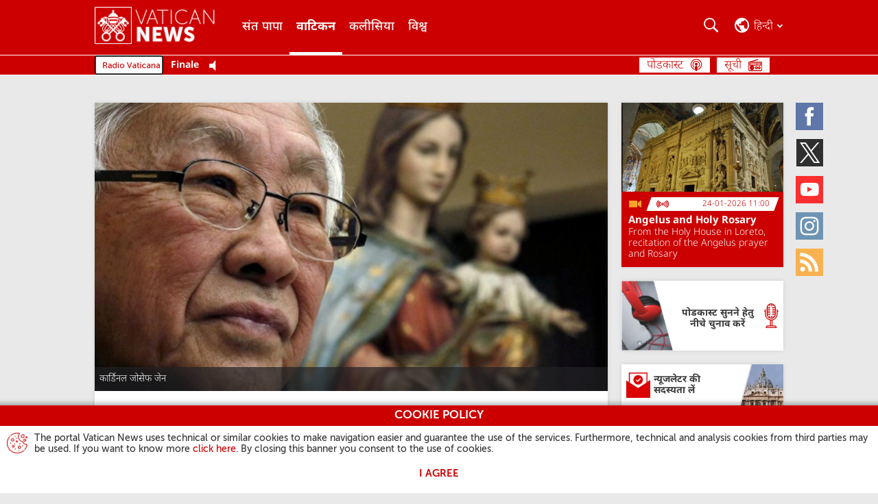

--- FILE ---
content_type: text/html
request_url: http://www.vaticannews.cn/hi/vatican-city/news/2022-11/hong-kong-democracy.html
body_size: 13201
content:
<!DOCTYPE HTML>


<html class="no-js "  lang="hi" >




    
        
        
        <head>
    <meta charset="utf-8">
    <link rel="canonical" href="https://www.vaticannews.va/hi/vatican-city/news/2022-11/hong-kong-democracy.html"/>
<meta name="description"  content="90 वर्षीय सलेसियन कार्डिनल पर हांगकांग की एक अदालत द्वारा लोकतंत्र समर्थक कार्यकर्ताओं की मदद के लिए अब भंग 612 मानवतावादी राहत कोष को पंजीकृत करने ..."/>
<title>प्रदर्शनकारियों का बचाव करने वाले फंड की वजह से कार्डिनल जेन पर लगा जुर्माना - वाटिकन न्यूज़</title>
<meta property="og:type" content="article"/>
<meta property="og:title" content="प्रदर्शनकारियों का बचाव करने वाले फंड की वजह से कार्डिनल जेन पर लगा जुर्माना - वाटिकन न्यूज़"/>
<meta property="og:description" content="90 वर्षीय सलेसियन कार्डिनल पर हांगकांग की एक अदालत द्वारा लोकतंत्र समर्थक कार्यकर्ताओं की मदद के लिए अब भंग 612 मानवतावादी राहत कोष को पंजीकृत करने ..."/>
<meta property="og:url" content="http://www.vaticannews.cn/hi/vatican-city/news/2022-11/hong-kong-democracy.html"/>
<meta property="og:image" content="http://media.vaticannews.cn/media/content/dam-archive/vaticannews/agenzie/images/reuters/2022/05/12/15/1652361800961.JPG/_jcr_content/renditions/cq5dam.thumbnail.cropped.1500.844.jpeg"/>
<meta name="twitter:image" content="http://media.vaticannews.cn/media/content/dam-archive/vaticannews/agenzie/images/reuters/2022/05/12/15/1652361800961.JPG/_jcr_content/renditions/cq5dam.thumbnail.cropped.1500.844.jpeg"/>
<meta name="twitter:url" content="http://www.vaticannews.cn/hi/vatican-city/news/2022-11/hong-kong-democracy.html"/>
<meta name="twitter:title" content="प्रदर्शनकारियों का बचाव करने वाले फंड की वजह से कार्डिनल जेन पर लगा जुर्माना - वाटिकन न्यूज़"/>
<meta name="twitter:card" content="summary_large_image"/>
<meta name="twitter:description" content="90 वर्षीय सलेसियन कार्डिनल पर हांगकांग की एक अदालत द्वारा लोकतंत्र समर्थक कार्यकर्ताओं की मदद के लिए अब भंग 612 मानवतावादी राहत कोष को पंजीकृत करने ..."/>
<meta name="google"  content="notranslate"/>
<link rel="alternate" type="application/rss+xml" href="https://www.vaticannews.va/hi.rss.xml"/>
<meta http-equiv="X-UA-Compatible" content="IE=edge"><script>
        dataLayer = [];
    </script>

    <script>
                dataLayer.push({'gtmid': 'G-GTX1FW7SN4'});
            </script>
        


<script><!-- Google Tag Manager -->
(function(w,d,s,l,i){w[l]=w[l]||[];w[l].push({'gtm.start':
new Date().getTime(),event:'gtm.js'});var f=d.getElementsByTagName(s)[0],
j=d.createElement(s),dl=l!='dataLayer'?'&l='+l:'';j.async=true;j.src=
'https://www.googletagmanager.com/gtm.js?id='+i+dl;f.parentNode.insertBefore(j,f);
})(window,document,'script','dataLayer','GTM-5994DNV');
<!-- End Google Tag Manager --></script>

<link rel="stylesheet" href="/etc/designs/vatican-news/release/library/main.v12.5.9.min.css" type="text/css">
<script src="/etc/designs/vatican-news/release/library/superhead.v12.5.9.min.js"></script><script src="/etc/designs/vatican-news/release/library/head.v12.5.9.min.js" defer onload="SlingUtils.setDispatcher(true);Search.protypeFunctions();VNTemplateUtils.main(&#39;hi&#39;,&#39;hi&#39;,&#39;vatican-city&#39;,&#39;दैनिक बुलेटिन &#39;);Search.init(&#39;{&#34;emptySearchResult&#34;=&#34;क्षमा करें, &lt;strong>{0}&lt;/strong> के लिए कोई परिणाम नहीं हैं&#34;, &#34;notValidCharacters&#34;=&#34;क्षमा करें, आपने अमान्य वर्ण दर्ज किए हैं&#34;, &#34;close&#34;=&#34;बंद&#34;, &#34;story&#34;=&#34;कहानी&#34;, &#34;updatedOn&#34;=&#34;अपडेट किया गया&#34;, &#34;prevPrayer&#34;=&#34;समाचार सदस्यता&#34;, &#34;noTransmission&#34;=&#34;इस समय कोई प्रसारण नहीं।&#34;, &#34;storie-di-speranza&#34;=&#34;आशा की कहानियाँ&#34;, &#34;page&#34;=&#34;पृष्ठ&#34;, &#34;previous&#34;=&#34;पिछला&#34;, &#34;#SistersProject-vnacNoLabel&#34;=&#34;#SistersProject&#34;, &#34;back&#34;=&#34;लौटें&#34;, &#34;next&#34;=&#34;आगे&#34;, &#34;searchResultHeader&#34;=&#34;&lt;strong>{0}&lt;/strong> के लिए &lt;strong>{1} परिणाम&lt;/strong> पाए गए हैं&#34;, &#34;filterFor&#34;=&#34;vn:filterFor&#34;, &#34;filterTheResults&#34;=&#34;परिणाम फ़िल्टर करें&#34;, &#34;editorial&#34;=&#34;संपादकीय&#34;, &#34;forward&#34;=&#34;आगे&#34;, &#34;nextPrayer&#34;=&#34;आगे की प्रार्थना&#34;}&#39;,&#39;facebook,twitter,whatsapp&#39;);VNCookie.showCookieDisclaimer()"></script><link rel="preload" href="/etc/designs/vatican-news/release/library/main/fonts/museosans_cyrl/35EC3A_0_0.woff" as="font" type="font/woff" crossorigin>
<link rel="preload" href="/etc/designs/vatican-news/release/library/main/fonts/museosans_cyrl/35EC3A_1_0.woff" as="font" type="font/woff" crossorigin>
<link rel="preload" href="/etc/designs/vatican-news/release/library/main/fonts/museosans_cyrl/35EC3A_2_0.woff" as="font" type="font/woff" crossorigin>
<link rel="preload" href="/etc/designs/vatican-news/release/library/main/fonts/museosans_cyrl/35EC3A_3_0.woff" as="font" type="font/woff" crossorigin>
<link rel="preload" href="/etc/designs/vatican-news/release/library/main/fonts/museosans_cyrl/35EC3A_4_0.woff" as="font" type="font/woff" crossorigin>
<link rel="preload" href="/etc/designs/vatican-news/release/library/main/fonts/museosans_cyrl/35EC3A_5_0.woff" as="font" type="font/woff" crossorigin>
<link rel="preload" href="/etc/designs/vatican-news/release/library/main/fonts/NotoSansDevanagari/NotoSansDevanagari-Light.woff" as="font" type="font/woff" crossorigin>
        <link rel="preload" href="/etc/designs/vatican-news/release/library/main/fonts/NotoSansDevanagari/NotoSansDevanagari-Medium.woff" as="font" type="font/woff" crossorigin>
        <link rel="preload" href="/etc/designs/vatican-news/release/library/main/fonts/NotoSansDevanagari/NotoSansDevanagari-Bold.woff" as="font" type="font/woff" crossorigin>
    <script src="/etc/designs/vatican-news/release/library/main.v12.5.9.min.js" defer onload="App.main()"></script><!-- apple touch icon -->
<link rel="apple-touch-icon" sizes="57x57" href="/etc/designs/vatican-news/release/library/main/images/favicons/apple-icon-57x57.png">
<link rel="apple-touch-icon" sizes="60x60" href="/etc/designs/vatican-news/release/library/main/images/favicons/apple-icon-60x60.png">
<link rel="apple-touch-icon" sizes="72x72" href="/etc/designs/vatican-news/release/library/main/images/favicons/apple-icon-72x72.png">
<link rel="apple-touch-icon" sizes="76x76" href="/etc/designs/vatican-news/release/library/main/images/favicons/apple-icon-76x76.png">
<link rel="apple-touch-icon" sizes="114x114" href="/etc/designs/vatican-news/release/library/main/images/favicons/apple-icon-114x114.png">
<link rel="apple-touch-icon" sizes="120x120" href="/etc/designs/vatican-news/release/library/main/images/favicons/apple-icon-120x120.png">
<link rel="apple-touch-icon" sizes="144x144" href="/etc/designs/vatican-news/release/library/main/images/favicons/apple-icon-144x144.png">
<link rel="apple-touch-icon" sizes="152x152" href="/etc/designs/vatican-news/release/library/main/images/favicons/apple-icon-152x152.png">
<link rel="apple-touch-icon" sizes="180x180" href="/etc/designs/vatican-news/release/library/main/images/favicons/apple-icon-180x180.png">

<!-- android icon -->
<link rel="icon" type="image/png" sizes="192x192" href="/etc/designs/vatican-news/release/library/main/images/favicons/android-icon-192x192.png">

<!-- favicon -->
<link rel="icon" type="image/png" sizes="32x32" href="/etc/designs/vatican-news/release/library/main/images/favicons/favicon-32x32.png">
<link rel="icon" type="image/png" sizes="96x96" href="/etc/designs/vatican-news/release/library/main/images/favicons/favicon-96x96.png">
<link rel="icon" type="image/png" sizes="16x16" href="/etc/designs/vatican-news/release/library/main/images/favicons/favicon-16x16.png">

<!-- ms icon -->
<meta name="msapplication-TileColor" content="#ffffff">
<meta name="msapplication-TileImage" content="/etc/designs/vatican-news/release/library/main/images/favicons/ms-icon-144x144.png">
<meta name="theme-color" content="#ffffff">
<meta name="viewport" content="user-scalable=no, width=device-width, initial-scale=1, maximum-scale=1, shrink-to-fit=no">

<meta property="article:published_time" content="2022-11-26T16:40:29.137+01:00" />
<meta property="lectios:image" content="http://media.vaticannews.cn/media/content/dam-archive/vaticannews/agenzie/images/reuters/2022/05/12/15/1652361800961.JPG/_jcr_content/renditions/cq5dam.thumbnail.cropped.250.141.jpeg"/>
</head>
        <body class="vatican-news detail">
    <header class="header-main header-main--fixed" id="header-main" data-label-close="बंद">
    <div class="header-main__container">


        <a class="header-main__logo" href="/hi.html" title="Vatican News" aria-label="Vatican News">
                    <picture>
                        <img src="/etc/designs/vatican-news/release/library/main/images/vatican-news-header-white.png" srcset="/etc/designs/vatican-news/release/library/main/images/vatican-news-header-white_retina.png 2x" alt="Vatican News" title="Vatican News">
                    </picture>
                </a>
            <nav class="header-main__nav">
        <h2>Menu</h2>
        <div class="navBtn">
            <div><span></span><span></span><span></span><span></span></div><span class="label">Menu</span>
        </div>
        <div class="header-main__nav-container">
            <ul class="mainMenu">
            <li>
                            <a href="/hi/pope.html" title="संत पापा" aria-label="संत पापा">संत पापा</a>
                        </li>
                    <li>
                            <a href="/hi/vatican-city.html" title="वाटिकन" aria-label="वाटिकन">वाटिकन</a>
                        </li>
                    <li>
                            <a href="/hi/church.html" title="कलीसिया" aria-label="कलीसिया">कलीसिया</a>
                        </li>
                    <li>
                            <a href="/hi/world.html" title="विश्व" aria-label="विश्व">विश्व</a>
                        </li>
                    </ul>
    <!-- language bar for Mobile -->
            <div class="languageBar__container languageBar__container--mobile" aria-hidden="true" id="mobile-selector">
                <div class="languageBar__heading languageBar__heading--mobile">अपनी भाषा का चुनाव करें</div>
                <div class="languageBar__collapse">
                    <div class="languageBar__content">
                        <div class="languageInput">
                            <input class="search" id="languageFormMobile" type="search" placeholder="अपनी भाषा टाईप करें">
                        </div>
                        <button class="languageButton" type="submit" disabled="" title="खोज" aria-label="खोज">खोज</button>
                    </div>
                    <ul class="languageBar__list list">
    <li class='languageBar__item '>
                <a class="lang" data-lang="en" href="/en.html" data-label="english" title="english" aria-label="english">English</a>
                    </li>

            <li class='languageBar__item '>
                <a class="lang" data-lang="it" href="/it.html" data-label="italiano" title="italiano" aria-label="italiano">Italiano</a>
                    <div class="lang-transl">
                        (Italian)
                    </div>
                </li>

            <li class='languageBar__item '>
                <a class="lang" data-lang="fr" href="/fr.html" data-label="français" title="français" aria-label="français">Français</a>
                    <div class="lang-transl">
                        (French)
                    </div>
                </li>

            <li class='languageBar__item '>
                <a class="lang" data-lang="de" href="/de.html" data-label="deutsch" title="deutsch" aria-label="deutsch">Deutsch</a>
                    <div class="lang-transl">
                        (German)
                    </div>
                </li>

            <li class='languageBar__item '>
                <a class="lang" data-lang="es" href="/es.html" data-label="español" title="español" aria-label="español">Español</a>
                    <div class="lang-transl">
                        (Spanish)
                    </div>
                </li>

            <li class='languageBar__item '>
                <a class="lang" data-lang="pt" href="/pt.html" data-label="português" title="português" aria-label="português">Português</a>
                    <div class="lang-transl">
                        (Portuguese)
                    </div>
                </li>

            <li class='languageBar__item '>
                <a class="lang" data-lang="pl" href="/pl.html" data-label="polski" title="polski" aria-label="polski">Polski</a>
                    <div class="lang-transl">
                        (Polish)
                    </div>
                </li>

            <li class='languageBar__item '>
                <a class="lang" data-lang="ar" href="/ar.html" data-label="العربية" title="العربية" aria-label="العربية">العربية</a>
                    <div class="lang-transl">
                        (Arabic)
                    </div>
                </li>

            <li class='languageBar__item '>
                <a class="lang" data-lang="hy" href="/hy.html" data-label="Հայերէն" title="Հայերէն" aria-label="Հայերէն">Հայերէն</a>
                    <div class="lang-transl">
                        (Armenian)
                    </div>
                </li>

            <li class='languageBar__item '>
                <a class="lang" data-lang="az" href="/az.html" data-label="azərbaycan" title="azərbaycan" aria-label="azərbaycan">Azərbaycan</a>
                    <div class="lang-transl">
                        (Azerbaijani)
                    </div>
                </li>

            <li class='languageBar__item '>
                <a class="lang" data-lang="be" href="/be.html" data-label="Беларуская" title="Беларуская" aria-label="Беларуская">Беларуская</a>
                    <div class="lang-transl">
                        (Belarusian)
                    </div>
                </li>

            <li class='languageBar__item '>
                <a class="lang" data-lang="bg" href="/bg.html" data-label="български" title="български" aria-label="български">Български</a>
                    <div class="lang-transl">
                        (Bulgarian)
                    </div>
                </li>

            <li class='languageBar__item '>
                <a class="lang" data-lang="cs" href="/cs.html" data-label="čeština" title="čeština" aria-label="čeština">Čeština</a>
                    <div class="lang-transl">
                        (Czech)
                    </div>
                </li>

            <li class='languageBar__item '>
                <a class="lang" data-lang="eo" href="/eo.html" data-label="esperanto" title="esperanto" aria-label="esperanto">Esperanto</a>
                    </li>

            <li class='languageBar__item '>
                <a class="lang" data-lang="iw" href="/he.html" data-label="עברית" title="עברית" aria-label="עברית">עברית</a>
                    <div class="lang-transl">
                        (Hebrew)
                    </div>
                </li>

            <li class='languageBar__item '>
                <a class="lang" data-lang="hr" href="/hr.html" data-label="hrvatski" title="hrvatski" aria-label="hrvatski">Hrvatski</a>
                    <div class="lang-transl">
                        (Croatian)
                    </div>
                </li>

            <li class='languageBar__item '>
                <a class="lang" data-lang="hu" href="/hu.html" data-label="magyar" title="magyar" aria-label="magyar">Magyar</a>
                    <div class="lang-transl">
                        (Hungarian)
                    </div>
                </li>

            <li class='languageBar__item '>
                <a class="lang" data-lang="ln" href="/ln.html" data-label="lingála" title="lingála" aria-label="lingála">Lingála</a>
                    <div class="lang-transl">
                        (Lingala)
                    </div>
                </li>

            <li class='languageBar__item '>
                <a class="lang" data-lang="lt" href="/lt.html" data-label="lietuvių" title="lietuvių" aria-label="lietuvių">Lietuvių</a>
                    <div class="lang-transl">
                        (Lithuanian)
                    </div>
                </li>

            <li class='languageBar__item '>
                <a class="lang" data-lang="lv" href="/lv.html" data-label="latviešu" title="latviešu" aria-label="latviešu">Latviešu</a>
                    <div class="lang-transl">
                        (Latvian)
                    </div>
                </li>

            <li class='languageBar__item '>
                <a class="lang" data-lang="mk" href="/mk.html" data-label="македонски" title="македонски" aria-label="македонски">Македонски</a>
                    <div class="lang-transl">
                        (Macedonian)
                    </div>
                </li>

            <li class='languageBar__item '>
                <a class="lang" data-lang="mn" href="/mn.html" data-label="Монгол" title="Монгол" aria-label="Монгол">Монгол</a>
                    <div class="lang-transl">
                        (Mongolian)
                    </div>
                </li>

            <li class='languageBar__item '>
                <a class="lang" data-lang="ro" href="/ro.html" data-label="română" title="română" aria-label="română">Română</a>
                    <div class="lang-transl">
                        (Romanian)
                    </div>
                </li>

            <li class='languageBar__item '>
                <a class="lang" data-lang="sq" href="/sq.html" data-label="shqip" title="shqip" aria-label="shqip">Shqip</a>
                    <div class="lang-transl">
                        (Albanian)
                    </div>
                </li>

            <li class='languageBar__item '>
                <a class="lang" data-lang="sk" href="/sk.html" data-label="slovenčina" title="slovenčina" aria-label="slovenčina">Slovenčina</a>
                    <div class="lang-transl">
                        (Slovak)
                    </div>
                </li>

            <li class='languageBar__item '>
                <a class="lang" data-lang="sl" href="/sl.html" data-label="slovenščina" title="slovenščina" aria-label="slovenščina">Slovenščina</a>
                    <div class="lang-transl">
                        (Slovenian)
                    </div>
                </li>

            <li class='languageBar__item '>
                <a class="lang" data-lang="sv" href="/sv.html" data-label="svenska" title="svenska" aria-label="svenska">Svenska</a>
                    <div class="lang-transl">
                        (Swedish)
                    </div>
                </li>

            <li class='languageBar__item '>
                <a class="lang" data-lang="ru" href="/ru.html" data-label="русский" title="русский" aria-label="русский">Русский</a>
                    <div class="lang-transl">
                        (Russian)
                    </div>
                </li>

            <li class='languageBar__item '>
                <a class="lang" data-lang="uk" href="/uk.html" data-label="українська" title="українська" aria-label="українська">Українська</a>
                    <div class="lang-transl">
                        (Ukrainian)
                    </div>
                </li>

            <li class='languageBar__item selected'>
                <span class="lang" data-lang="hi" data-label="हिन्दी" title="हिन्दी" aria-label="हिन्दी">हिन्दी</span>
                    <div class="lang-transl">
                        (Hindi)
                    </div>
                </li>

            <li class='languageBar__item '>
                <a class="lang" data-lang="ml" href="/ml.html" data-label="മലയാളം" title="മലയാളം" aria-label="മലയാളം">മലയാളം</a>
                    <div class="lang-transl">
                        (Malayalam)
                    </div>
                </li>

            <li class='languageBar__item '>
                <a class="lang" data-lang="ta" href="/ta.html" data-label="தமிழ்" title="தமிழ்" aria-label="தமிழ்">தமிழ்</a>
                    <div class="lang-transl">
                        (Tamil)
                    </div>
                </li>

            <li class='languageBar__item '>
                <a class="lang" data-lang="kn" href="/kn.html" data-label="ಕನ್ನಡ" title="ಕನ್ನಡ" aria-label="ಕನ್ನಡ">ಕನ್ನಡ</a>
                    <div class="lang-transl">
                        (Kannada)
                    </div>
                </li>

            <li class='languageBar__item '>
                <a class="lang" data-lang="vi" href="/vi.html" data-label="tiếng việt" title="tiếng việt" aria-label="tiếng việt">Tiếng việt</a>
                    <div class="lang-transl">
                        (Vietnamese)
                    </div>
                </li>

            <li class='languageBar__item '>
                <a class="lang" data-lang="ja" href="/ja.html" data-label="日本語" title="日本語" aria-label="日本語">日本語</a>
                    <div class="lang-transl">
                        (Japanese)
                    </div>
                </li>

            <li class='languageBar__item '>
                <a class="lang" data-lang="ko" href="/ko.html" data-label="한국어" title="한국어" aria-label="한국어">한국어</a>
                    <div class="lang-transl">
                        (Korean)
                    </div>
                </li>

            <li class='languageBar__item '>
                <a class="lang" data-lang="zh_tw" href="/zht.html" data-label="繁體中文" title="繁體中文" aria-label="繁體中文">繁體中文</a>
                    <div class="lang-transl">
                        (Traditional Chinese)
                    </div>
                </li>

            <li class='languageBar__item '>
                <a class="lang" data-lang="zh_cn" href="/zh.html" data-label="简体中文" title="简体中文" aria-label="简体中文">简体中文</a>
                    <div class="lang-transl">
                        (Simplified Chinese)
                    </div>
                </li>

            </ul>

<div class="afSectionMenu">
        <a href="/africa.html" title="Africa" aria-label="Africa"></a>
    </div>
    <div class="subAfSectionMenu"><hr></div>
    <ul class="languageBar__list list list-af">
        <li class='languageBar__item'>
                    <a class="lang" data-lang="en" href="/en/africa.html" data-label="English Africa" title="English Africa" aria-label="English Africa">English Africa</a>
                        </li>
            <li class='languageBar__item'>
                    <a class="lang" data-lang="fr" href="/fr/afrique.html" data-label="Français Afrique" title="Français Afrique" aria-label="Français Afrique">Français Afrique</a>
                        </li>
            <li class='languageBar__item'>
                    <a class="lang" data-lang="pt" href="/pt/africa.html" data-label="Português África" title="Português África" aria-label="Português África">Português África</a>
                        </li>
            <li class='languageBar__item'>
                    <a class="lang" data-lang="sw" href="/sw.html" data-label="Kiswahili" title="Kiswahili" aria-label="Kiswahili">Kiswahili</a>
                        <div class="lang-transl">
                            (Swahili)
                        </div>
                    </li>
            <li class='languageBar__item'>
                    <a class="lang" data-lang="am_et" href="/am.html" data-label="አማርኛ" title="አማርኛ" aria-label="አማርኛ">አማርኛ</a>
                        <div class="lang-transl">
                            (Amharic)
                        </div>
                    </li>
            <li class='languageBar__item'>
                    <a class="lang" data-lang="ti_er" href="/ti.html" data-label="ትግርኛ" title="ትግርኛ" aria-label="ትግርኛ">ትግርኛ</a>
                        <div class="lang-transl">
                            (Tigrinya)
                        </div>
                    </li>
            <li class='languageBar__item'>
                    <a class="lang" data-lang="so" href="/so.html" data-label="soomaali" title="soomaali" aria-label="soomaali">Soomaali</a>
                        <div class="lang-transl">
                            (Somali)
                        </div>
                    </li>
            </ul>
</div>
            </div>

            <ul class="socialMenu">
    <li class="facebook">
            <a href="https://www.facebook.com/vaticannews.hi/?brand_redir=DISABLE" target="_blank" title="Facebook" aria-label="Facebook">
                <span>Facebook</span>
            </a>
        </li>
    <li class="twitter">
            <a href="https://twitter.com/VaticanNewsHI" target="_blank" title="Twitter" aria-label="Twitter">
                <span>Twitter</span>
            </a>
        </li>
    <li class="youtube">
            <a href="https://www.youtube.com/channel/UCAZJ-PgNu7nGIUZl4CA5rIw" target="_blank" title="Youtube" aria-label="Youtube">
                <span>Youtube</span>
            </a>
        </li>
    <li class="instagram">
            <a href="https://www.instagram.com/vaticannews/" target="_blank" title="Instagram" aria-label="Instagram">
                <span>Instagram</span>
            </a>
        </li>
    <li class="rss">
            <a rel="alternate" type="application/rss+xml" href="http://www.vaticannews.cn/hi.rss.xml" target="_blank" title="Rss" aria-label="Rss">
                <span>Rss</span>
            </a>
        </li>
    </ul></div>
    </nav>
    <div class="header-main__utility">

        <!-- section for seach -->
        <section class="searchBar">
            <h2>खोज</h2>
            <div class="navBtn">
                <div></div><span class="label">खोज</span>
            </div>

            <div class="searchBar__container" aria-hidden="true">
                <div class="searchInput">
                    <input type="search" placeholder="खोज.." minlength="2" maxlength="200">
                </div>
                <div class="searchFilter">
                    <div class="dateSelector">
                        <input id="searchFrom" type="text" data-calendar="{&quot;range&quot;: true, &quot;rangeTo&quot;: &quot;#searchTo&quot;, &quot;textDateFormat&quot;: &quot;DD/MM/YYYY&quot;}">
                        <input id="searchTo" type="text" data-calendar="{&quot;range&quot;: true, &quot;rangeFrom&quot;: &quot;#searchFrom&quot;, &quot;textDateFormat&quot;: &quot;DD/MM/YYYY&quot;}">से <span id="searchFrom-text">[तिथि]</span>सेवा में<span id="searchTo-text">[तिथि]</span>
                    </div>
                    <div>खोज<label class="formSelectContainer">
                            <select id="searchIn">
                                <option value="all">सभी शब्द</option>
                                <option value="exact">सटीक वाक्यांश</option>
                                <option value="one">कम से कम एक</option>
                            </select>
                        </label>
                    </div>
                    <div>इसके अनुसार क्रमबद्ध करें<label class="formSelectContainer">
                            <select id="sortBy">
                                <option value="latest">ताजा </option>
                                <option value="older">पुराना</option>
                            </select>
                        </label>
                    </div>
                    <div> में खोजें<label class="formSelectContainer">
                            <select id="searchInWhere">
                                <option value="all" selected>All</option>
                                <option value="podcast">Podcast</option>
                                </select>
                        </label>
                    </div>
                    <div class="lastItem">
                        <button type="submit" disabled="" title="खोज" aria-label="खोज">
                            खोज</button>
                    </div>
                </div>
            </div>
        </section>

        <!-- language bar for Desktop -->
        <section class="languageBar languageBar--desktop">
            <h2>खोज</h2>
            <div class="navBtn">
                <div></div><span class="current-language">hi</span><span class="current-language current-language-extended">हिन्दी</span>
            </div>
            <div class="languageBar__container" aria-hidden="true" id="language-selector">
                <div class="languageBar__heading">अपनी भाषा का चुनाव करें</div>
                <div class="languageBar__content">
                    <div class="languageInput">
                        <input class="search" id="languageForm" type="search" placeholder=" अपनी भाषा का चयन करें या टाइप करें">
                    </div>
                    <button class="languageButton" type="submit" disabled="" title="खोज" aria-label="खोज">खोज</button>
                </div>

                <ul class="languageBar__list list">
    <li class='languageBar__item '>
                <a class="lang" data-lang="en" href="/en.html" data-label="english" title="english" aria-label="english">English</a>
                    </li>

            <li class='languageBar__item '>
                <a class="lang" data-lang="it" href="/it.html" data-label="italiano" title="italiano" aria-label="italiano">Italiano</a>
                    <div class="lang-transl">
                        (Italian)
                    </div>
                </li>

            <li class='languageBar__item '>
                <a class="lang" data-lang="fr" href="/fr.html" data-label="français" title="français" aria-label="français">Français</a>
                    <div class="lang-transl">
                        (French)
                    </div>
                </li>

            <li class='languageBar__item '>
                <a class="lang" data-lang="de" href="/de.html" data-label="deutsch" title="deutsch" aria-label="deutsch">Deutsch</a>
                    <div class="lang-transl">
                        (German)
                    </div>
                </li>

            <li class='languageBar__item '>
                <a class="lang" data-lang="es" href="/es.html" data-label="español" title="español" aria-label="español">Español</a>
                    <div class="lang-transl">
                        (Spanish)
                    </div>
                </li>

            <li class='languageBar__item '>
                <a class="lang" data-lang="pt" href="/pt.html" data-label="português" title="português" aria-label="português">Português</a>
                    <div class="lang-transl">
                        (Portuguese)
                    </div>
                </li>

            <li class='languageBar__item '>
                <a class="lang" data-lang="pl" href="/pl.html" data-label="polski" title="polski" aria-label="polski">Polski</a>
                    <div class="lang-transl">
                        (Polish)
                    </div>
                </li>

            <li class='languageBar__item '>
                <a class="lang" data-lang="ar" href="/ar.html" data-label="العربية" title="العربية" aria-label="العربية">العربية</a>
                    <div class="lang-transl">
                        (Arabic)
                    </div>
                </li>

            <li class='languageBar__item '>
                <a class="lang" data-lang="hy" href="/hy.html" data-label="Հայերէն" title="Հայերէն" aria-label="Հայերէն">Հայերէն</a>
                    <div class="lang-transl">
                        (Armenian)
                    </div>
                </li>

            <li class='languageBar__item '>
                <a class="lang" data-lang="az" href="/az.html" data-label="azərbaycan" title="azərbaycan" aria-label="azərbaycan">Azərbaycan</a>
                    <div class="lang-transl">
                        (Azerbaijani)
                    </div>
                </li>

            <li class='languageBar__item '>
                <a class="lang" data-lang="be" href="/be.html" data-label="Беларуская" title="Беларуская" aria-label="Беларуская">Беларуская</a>
                    <div class="lang-transl">
                        (Belarusian)
                    </div>
                </li>

            <li class='languageBar__item '>
                <a class="lang" data-lang="bg" href="/bg.html" data-label="български" title="български" aria-label="български">Български</a>
                    <div class="lang-transl">
                        (Bulgarian)
                    </div>
                </li>

            <li class='languageBar__item '>
                <a class="lang" data-lang="cs" href="/cs.html" data-label="čeština" title="čeština" aria-label="čeština">Čeština</a>
                    <div class="lang-transl">
                        (Czech)
                    </div>
                </li>

            <li class='languageBar__item '>
                <a class="lang" data-lang="eo" href="/eo.html" data-label="esperanto" title="esperanto" aria-label="esperanto">Esperanto</a>
                    </li>

            <li class='languageBar__item '>
                <a class="lang" data-lang="iw" href="/he.html" data-label="עברית" title="עברית" aria-label="עברית">עברית</a>
                    <div class="lang-transl">
                        (Hebrew)
                    </div>
                </li>

            <li class='languageBar__item '>
                <a class="lang" data-lang="hr" href="/hr.html" data-label="hrvatski" title="hrvatski" aria-label="hrvatski">Hrvatski</a>
                    <div class="lang-transl">
                        (Croatian)
                    </div>
                </li>

            <li class='languageBar__item '>
                <a class="lang" data-lang="hu" href="/hu.html" data-label="magyar" title="magyar" aria-label="magyar">Magyar</a>
                    <div class="lang-transl">
                        (Hungarian)
                    </div>
                </li>

            <li class='languageBar__item '>
                <a class="lang" data-lang="ln" href="/ln.html" data-label="lingála" title="lingála" aria-label="lingála">Lingála</a>
                    <div class="lang-transl">
                        (Lingala)
                    </div>
                </li>

            <li class='languageBar__item '>
                <a class="lang" data-lang="lt" href="/lt.html" data-label="lietuvių" title="lietuvių" aria-label="lietuvių">Lietuvių</a>
                    <div class="lang-transl">
                        (Lithuanian)
                    </div>
                </li>

            <li class='languageBar__item '>
                <a class="lang" data-lang="lv" href="/lv.html" data-label="latviešu" title="latviešu" aria-label="latviešu">Latviešu</a>
                    <div class="lang-transl">
                        (Latvian)
                    </div>
                </li>

            <li class='languageBar__item '>
                <a class="lang" data-lang="mk" href="/mk.html" data-label="македонски" title="македонски" aria-label="македонски">Македонски</a>
                    <div class="lang-transl">
                        (Macedonian)
                    </div>
                </li>

            <li class='languageBar__item '>
                <a class="lang" data-lang="mn" href="/mn.html" data-label="Монгол" title="Монгол" aria-label="Монгол">Монгол</a>
                    <div class="lang-transl">
                        (Mongolian)
                    </div>
                </li>

            <li class='languageBar__item '>
                <a class="lang" data-lang="ro" href="/ro.html" data-label="română" title="română" aria-label="română">Română</a>
                    <div class="lang-transl">
                        (Romanian)
                    </div>
                </li>

            <li class='languageBar__item '>
                <a class="lang" data-lang="sq" href="/sq.html" data-label="shqip" title="shqip" aria-label="shqip">Shqip</a>
                    <div class="lang-transl">
                        (Albanian)
                    </div>
                </li>

            <li class='languageBar__item '>
                <a class="lang" data-lang="sk" href="/sk.html" data-label="slovenčina" title="slovenčina" aria-label="slovenčina">Slovenčina</a>
                    <div class="lang-transl">
                        (Slovak)
                    </div>
                </li>

            <li class='languageBar__item '>
                <a class="lang" data-lang="sl" href="/sl.html" data-label="slovenščina" title="slovenščina" aria-label="slovenščina">Slovenščina</a>
                    <div class="lang-transl">
                        (Slovenian)
                    </div>
                </li>

            <li class='languageBar__item '>
                <a class="lang" data-lang="sv" href="/sv.html" data-label="svenska" title="svenska" aria-label="svenska">Svenska</a>
                    <div class="lang-transl">
                        (Swedish)
                    </div>
                </li>

            <li class='languageBar__item '>
                <a class="lang" data-lang="ru" href="/ru.html" data-label="русский" title="русский" aria-label="русский">Русский</a>
                    <div class="lang-transl">
                        (Russian)
                    </div>
                </li>

            <li class='languageBar__item '>
                <a class="lang" data-lang="uk" href="/uk.html" data-label="українська" title="українська" aria-label="українська">Українська</a>
                    <div class="lang-transl">
                        (Ukrainian)
                    </div>
                </li>

            <li class='languageBar__item selected'>
                <span class="lang" data-lang="hi" data-label="हिन्दी" title="हिन्दी" aria-label="हिन्दी">हिन्दी</span>
                    <div class="lang-transl">
                        (Hindi)
                    </div>
                </li>

            <li class='languageBar__item '>
                <a class="lang" data-lang="ml" href="/ml.html" data-label="മലയാളം" title="മലയാളം" aria-label="മലയാളം">മലയാളം</a>
                    <div class="lang-transl">
                        (Malayalam)
                    </div>
                </li>

            <li class='languageBar__item '>
                <a class="lang" data-lang="ta" href="/ta.html" data-label="தமிழ்" title="தமிழ்" aria-label="தமிழ்">தமிழ்</a>
                    <div class="lang-transl">
                        (Tamil)
                    </div>
                </li>

            <li class='languageBar__item '>
                <a class="lang" data-lang="kn" href="/kn.html" data-label="ಕನ್ನಡ" title="ಕನ್ನಡ" aria-label="ಕನ್ನಡ">ಕನ್ನಡ</a>
                    <div class="lang-transl">
                        (Kannada)
                    </div>
                </li>

            <li class='languageBar__item '>
                <a class="lang" data-lang="vi" href="/vi.html" data-label="tiếng việt" title="tiếng việt" aria-label="tiếng việt">Tiếng việt</a>
                    <div class="lang-transl">
                        (Vietnamese)
                    </div>
                </li>

            <li class='languageBar__item '>
                <a class="lang" data-lang="ja" href="/ja.html" data-label="日本語" title="日本語" aria-label="日本語">日本語</a>
                    <div class="lang-transl">
                        (Japanese)
                    </div>
                </li>

            <li class='languageBar__item '>
                <a class="lang" data-lang="ko" href="/ko.html" data-label="한국어" title="한국어" aria-label="한국어">한국어</a>
                    <div class="lang-transl">
                        (Korean)
                    </div>
                </li>

            <li class='languageBar__item '>
                <a class="lang" data-lang="zh_tw" href="/zht.html" data-label="繁體中文" title="繁體中文" aria-label="繁體中文">繁體中文</a>
                    <div class="lang-transl">
                        (Traditional Chinese)
                    </div>
                </li>

            <li class='languageBar__item '>
                <a class="lang" data-lang="zh_cn" href="/zh.html" data-label="简体中文" title="简体中文" aria-label="简体中文">简体中文</a>
                    <div class="lang-transl">
                        (Simplified Chinese)
                    </div>
                </li>

            </ul>

<div class="afSectionMenu">
        <a href="/africa.html" title="Africa" aria-label="Africa"></a>
    </div>
    <div class="subAfSectionMenu"><hr></div>
    <ul class="languageBar__list list list-af">
        <li class='languageBar__item'>
                    <a class="lang" data-lang="en" href="/en/africa.html" data-label="English Africa" title="English Africa" aria-label="English Africa">English Africa</a>
                        </li>
            <li class='languageBar__item'>
                    <a class="lang" data-lang="fr" href="/fr/afrique.html" data-label="Français Afrique" title="Français Afrique" aria-label="Français Afrique">Français Afrique</a>
                        </li>
            <li class='languageBar__item'>
                    <a class="lang" data-lang="pt" href="/pt/africa.html" data-label="Português África" title="Português África" aria-label="Português África">Português África</a>
                        </li>
            <li class='languageBar__item'>
                    <a class="lang" data-lang="sw" href="/sw.html" data-label="Kiswahili" title="Kiswahili" aria-label="Kiswahili">Kiswahili</a>
                        <div class="lang-transl">
                            (Swahili)
                        </div>
                    </li>
            <li class='languageBar__item'>
                    <a class="lang" data-lang="am_et" href="/am.html" data-label="አማርኛ" title="አማርኛ" aria-label="አማርኛ">አማርኛ</a>
                        <div class="lang-transl">
                            (Amharic)
                        </div>
                    </li>
            <li class='languageBar__item'>
                    <a class="lang" data-lang="ti_er" href="/ti.html" data-label="ትግርኛ" title="ትግርኛ" aria-label="ትግርኛ">ትግርኛ</a>
                        <div class="lang-transl">
                            (Tigrinya)
                        </div>
                    </li>
            <li class='languageBar__item'>
                    <a class="lang" data-lang="so" href="/so.html" data-label="soomaali" title="soomaali" aria-label="soomaali">Soomaali</a>
                        <div class="lang-transl">
                            (Somali)
                        </div>
                    </li>
            </ul>
</div>
        </section>

    </div>
    <div hidden class="vncookie-container layout_bottom" data-version="1_0_0" id="cookiePolicyPopupHTML">
        <div class="vncookie-head">Cookie Policy</div>
        <div class="vncookie-body">
            <i class="vncookie-icon"></i>
            The portal Vatican News uses technical or similar cookies to make navigation easier and guarantee the use of the services. Furthermore, technical and analysis cookies from third parties may be used. If you want to know more <a id='clickHere' href='/hi/cookie-policy.html'>click here</a>. By closing this banner you consent to the use of cookies.</div>
        <div class="vncookie-buttons">
            <span class="vncookie-button vncookie-button_1" id="cookieAccept">I AGREE</span>
            </div>
    </div>

</div>
</header>

<div class="RCS radio__row hidden transition live">

            <div class="radio__row--content">
                    <div class="radio__row--title">
                        <span class="rv long-rv live" goto-onair="/content/vaticannews/hi/epg.html#onair"></span>
                        <span class="rv short-rv"></span>

                        <span class="time_start"></span>
                            <div class="program programDiv"><div class="programtitle">Finale</div></div>
                            <button class="radio__feed mute" id="radio-url" title="Play Pause Web Radio" aria-label="Play Pause Web Radio"></button>

                        <div id="bars" class="hidden">
                            <div class="bar"></div>
                            <div class="bar"></div>
                            <div class="bar"></div>
                            <div class="bar"></div>
                            <div class="bar"></div>
                        </div>


                        <a class="schedulesLink radio-row-link-icon" href="/hi/epg.html#schedules">सूची</a>
                                <a class="podcastLink radio-row-link-icon" href="/hi/podcast.html">पोडकास्ट</a>
                                </div>
                    <audio id="radio-audioPlayer" preload="metadata">
                        <source id="radio-audioPlayer-source">
                    </audio>
                        </div>
            </div>
            <script>
                document.addEventListener("DOMContentLoaded", function() {
                    RCSRadioRow.init(true,'hi')
                });
            </script>
        <div class="container" id="main-container">
    <main class="content">
        <div class="content__inner content__inner--hasSidebar">

    <article class="article ">
        <figure class="article__image">
            <picture>
                <source media="(min-width: 1024px)" srcset="[data-uri]" data-original-set="http://media.vaticannews.cn/media/content/dam-archive/vaticannews/agenzie/images/reuters/2022/05/12/15/1652361800961.JPG/_jcr_content/renditions/cq5dam.thumbnail.cropped.1500.844.jpeg 2x, http://media.vaticannews.cn/media/content/dam-archive/vaticannews/agenzie/images/reuters/2022/05/12/15/1652361800961.JPG/_jcr_content/renditions/cq5dam.thumbnail.cropped.750.422.jpeg 1x">
                <source media="(min-width: 768px)" srcset="[data-uri]" data-original-set="http://media.vaticannews.cn/media/content/dam-archive/vaticannews/agenzie/images/reuters/2022/05/12/15/1652361800961.JPG/_jcr_content/renditions/cq5dam.thumbnail.cropped.1000.563.jpeg 2x, http://media.vaticannews.cn/media/content/dam-archive/vaticannews/agenzie/images/reuters/2022/05/12/15/1652361800961.JPG/_jcr_content/renditions/cq5dam.thumbnail.cropped.500.281.jpeg 1x">
                <source srcset="[data-uri]" data-original-set="http://media.vaticannews.cn/media/content/dam-archive/vaticannews/agenzie/images/reuters/2022/05/12/15/1652361800961.JPG/_jcr_content/renditions/cq5dam.thumbnail.cropped.500.281.jpeg">
                <img src="[data-uri]" data-original="http://media.vaticannews.cn/media/content/dam-archive/vaticannews/agenzie/images/reuters/2022/05/12/15/1652361800961.JPG/_jcr_content/renditions/cq5dam.thumbnail.cropped.750.422.jpeg" title="कार्डिनल जोसेफ जेन" alt="कार्डिनल जोसेफ जेन" class="cq-dd-image">
            </picture>
            <noscript>
                <img src="http://media.vaticannews.cn/media/content/dam-archive/vaticannews/agenzie/images/reuters/2022/05/12/15/1652361800961.JPG/_jcr_content/renditions/cq5dam.thumbnail.cropped.750.422.jpeg" title="कार्डिनल जोसेफ जेन" alt="कार्डिनल जोसेफ जेन">
            </noscript>
            <span class="didascalia_img">कार्डिनल जोसेफ जेन&nbsp;</span>
            </figure>
        <div class="article__meta "  data-mediaType="" >
            <div class="article-category">
    वाटिकन</div>

</div>

        <h1 class="article__title">प्रदर्शनकारियों का बचाव करने वाले फंड की वजह से कार्डिनल जेन पर लगा जुर्माना</h1>
        <div class="article__subTitle">90 वर्षीय सलेसियन कार्डिनल पर हांगकांग की एक अदालत द्वारा लोकतंत्र समर्थक कार्यकर्ताओं की मदद के लिए अब भंग 612 मानवतावादी राहत कोष को पंजीकृत करने में विफल रहने का दोषी पाए जाने के बाद जुर्माना लगाया गया था। उन्हें पहली बार मई में विदेशी ताकतों से मिलीभगत के आरोप में गिरफ्तार किया गया था।</div>
        <div class="title__separator"></div>

        <div class="article__text">
            <p>माग्रेट सुनीता मिंज-वाटिकन सिटी</p> 
<p>वाटिकन सिटी, शनिवार 26 नवम्बर 2022 (वाटिकन न्यूज) : पूर्व ब्रिटिश उपनिवेश में 2019 के लोकतंत्र समर्थक प्रदर्शनों में भाग लेने वालों की सहायता के लिए स्थापित अब-विघटित निधि में उनकी भूमिका के लिए, हांगकांग के सेवानिवृत धर्माध्यक्ष, कार्डिनल जोसेफ ज़ेन पर $ 512 का जुर्माना लगाया गया।</p> 
<p>90 वर्षीय कार्डिनल को पांच अन्य प्रशासकों, वकील मार्गरेट एनजी, पूर्व कांग्रेस महिला साइड हो, गायक डेनिस हो, प्रोफेसर हुई पो-क्यूंग और फंड सचिव स्जे चिंग-वी के साथ &quot;612 मानवतावादी राहत कोष&quot; पंजीकृत करने में विफल रहने के लिए दोषी पाया गया था। राहत कोष &quot;गिरफ्तार लोगों को अधिकारियों के लिए कानूनी और चिकित्सा शुल्क का भुगतान करने में मदद करने के लिए स्थापित किया गया।</p> 
<h2>हांगकांग में गिरफ्तारी</h2> 
<p>कार्डिनल जेन और पांच अन्य प्रतिवादियों ने दोषी नहीं होने का अनुरोध किया, लेकिन गवाही नहीं दी या गवाहों को नहीं बुलाया।</p> 
<p>चार साल पहले विरोध के बाद जून 2020 में पारित राष्ट्रीय सुरक्षा कानून के तहत आजीवन कारावास जैसे दंड के साथ, विदेशी ताकतों के साथ मिलीभगत के आरोपों की आगे की जांच अभी भी जारी है।</p> 
<p>इसी कानून के तहत किसी भी संगठन की स्थापना करने से कम से कम एक महीने पहले पुलिस के पास पंजीकरण कराना आवश्यक है; हालाँकि, &quot;विशेष रूप से धार्मिक, उदार कार्यों, सामाजिक या मनोरंजक उद्देश्यों के लिए&quot; बनाए गए समूहों को इस पंजीकरण से छूट दी जा सकती है।</p> 
<p>अभियोजकों के अनुसार, 612 मानवतावादी राहत कोष को एक ऐसे संगठन के रूप में पंजीकृत किया जाना था जो प्रकृति में राजनीतिक है, जिसे कई लोगों द्वारा स्थापित किया गया है और चलाया जाता है।</p> 
<h2>मई में गिरफ्तारी</h2> 
<p>सितंबर 2021 में, हांगकांग के मीडिया आउटलेट्स द्वारा 2019 में सरकारी उपायों की एक श्रृंखला के खिलाफ छात्रों को विद्रोह करने के लिए उकसाने का आरोप लगाने के बाद कार्डिनल ज़ेन जांच के दायरे में आये। कार्डिनल को 10 मई 2022 को चीन की राष्ट्रीय सुरक्षा की निगरानी के लिए गठित पुलिस द्वारा चार अन्य प्रशासकों के साथ गिरफ्तार किया गया था।</p> 
<p>612 मानवीय राहत कोष के प्रशासक के रूप में उनकी भूमिका के संबंध में आधिकारिक आरोप &quot;विदेशी ताकतों के साथ मिलीभगत&quot; था। कार्डिनल ज़ेन सहित समूह को पूछताछ के कुछ घंटों बाद वान चाई पुलिस स्टेशन से जमानत पर रिहा कर दिया गया।</p> 
<p>इस वर्ष 11 मई को, वाटिकन प्रेस कार्यालय के निदेशक मत्तेओ ब्रूनी ने पत्रकारों से कहा कि &quot;परमधर्मपीठ कार्डिनल ज़ेन की गिरफ्तारी की खबर से चिंतित है और स्थिति पर नज़र रखे हुए है।&quot;</p> 
<p>19 सितंबर को हुई पहली सुनवाई; कार्यवाही उसी महीने की 23 तारीख को समाप्त हुई। आम तौर पर सोशल मीडिया पर सक्रिय रहने वाले कार्डिनल मुकदमे के दौरान चुप रहे, केवल अपने अनुयायियों से उनके लिए प्रार्थना करने के लिए कह रहे थे।</p> 
<p>अतीत में, कार्डिनल ज़ेन ने कथित रूप से धार्मिक समुदायों को सताने के लिए चीनी कम्युनिस्ट पार्टी की आलोचना की थी।</p><div class="title__separator"></div>
    <div class="promotion_nl">
        <p>Thank you for reading our article. You can keep up-to-date by subscribing to our daily newsletter.<a href="/hi/newsletter-registration.html" alt="newsletter-link" title="newsletter-link"> Just click here</a></p>
            </div>
    <div class="title__separator"></div>
</div>

            
<div class="article_banner" id="banner-donazioni">
            <a href="https://www.comunicazione.va/en/sostienici/hi.html" aria-label="आपका योगदान महान मिशन के लिए: संत पिता के संदेश को हर घर तक पहुँचाने में हमें सहयोग देता है" title="आपका योगदान महान मिशन के लिए: संत पिता के संदेश को हर घर तक पहुँचाने में हमें सहयोग देता है" target="_blank">
                <figure>
                    <picture>
                        <source srcset="/etc/designs/vatican-news/release/library/main/images/support-comunicazione-banner-v2.jp2" type="image/jp2"> <!-- format supported by safari -->
                            <source srcset="/etc/designs/vatican-news/release/library/main/images/support-comunicazione-banner-v2.webp" type="image/webp"> <!-- format supported on many browsers -->
                            <source srcset="/etc/designs/vatican-news/release/library/main/images/support-comunicazione-banner-v2.png" type="image/png"> <!-- common supported format -->
                        <img src="/etc/designs/vatican-news/release/library/main/images/support-comunicazione-banner-v2.png" alt="आपका योगदान महान मिशन के लिए: संत पिता के संदेश को हर घर तक पहुँचाने में हमें सहयोग देता है" title="आपका योगदान महान मिशन के लिए: संत पिता के संदेश को हर घर तक पहुँचाने में हमें सहयोग देता है"> <!-- default -->
                    </picture>
                </figure>
                <span class="banner-donazioni_overlay">आपका योगदान महान मिशन के लिए: संत पिता के संदेश को हर घर तक पहुँचाने में हमें सहयोग देता है</span>
            </a>
        </div>
    <div class="article__extra">
            <span>
                26 नवंबर 2022, 16:36</span>

                <ul class="social-utility">
        <li>
            <a class="social-sendmail" href="mailto:?subject=प्रदर्शनकारियों%20का%20बचाव%20करने%20वाले%20फंड%20की%20वजह%20से%20कार्डिनल%20जेन%20पर%20लगा%20जुर्माना&body=90%20वर्षीय%20सलेसियन%20कार्डिनल%20पर%20हांगकांग%20की%20एक%20अदालत%20द्वारा%20लोकतंत्र%20समर्थक%20कार्यकर्ताओं%20की%20मदद%20के%20लिए%20अब%20भंग%20612%20मानवतावादी%20राहत%20कोष%20को%20पंजीकृत%20करने%20में%20विफल%20रहने%20का%20दोषी%20पाए%20जाने%20के%20बाद%20जुर्माना%20लगाया%20गया%20था।%20उन्हें%20पहली%20बार%20मई%20में%20विदेशी%20ताकतों%20से%20मिलीभगत%20के%20आरोप%20में%20गिरफ्तार%20किया%20गया%20था।...%20सभी%20को%20पढ़ें:%20http://www.vaticannews.cn/hi/vatican-city/news/2022-11/hong-kong-democracy.html" title="भेजें mail" aria-label="भेजें mail">
                <span>भेजें</span>
            </a>
        </li>
        <li>
            <a class="social-print" href="/hi/vatican-city/news/2022-11/hong-kong-democracy.print.html" title="छापें" aria-label="छापें">
                <span>छापें</span>
            </a>
        </li>
        <li>
            <div class="vn_social_inline_share_toolbox" data-iscurrentpage="true"></div>
        </li>
    </ul>
</div>
    </article>

    <script type="application/ld+json">
        {
            "@context": "https://schema.org",
            "@type": "NewsArticle",
            "mainEntityOfPage": {
                "@type": "WebPage",
                "@id": "http://www.vaticannews.cn/hi/vatican-city/news/2022-11/hong-kong-democracy.html"
            },
            "headline": "प्रदर्शनकारियों का बचाव करने वाले फंड की वजह से कार्डिनल जेन पर लगा जुर्माना",
            "description": "90 वर्षीय सलेसियन कार्डिनल पर हांगकांग की एक अदालत द्वारा लोकतंत्र समर्थक कार्यकर्ताओं की मदद के लिए अब भंग 612 मानवतावादी राहत कोष को पंजीकृत करने में विफल रहने का दोषी पाए जाने के बाद जुर्माना लगाया गया था। उन्हें पहली बार मई में विदेशी ताकतों से मिलीभगत के आरोप में गिरफ्तार किया गया था।",
            "articleBody": "माग्रेट सुनीता मिंज-वाटिकन सिटी वाटिकन सिटी, शनिवार 26 नवम्बर 2022 (वाटिकन न्यूज) : पूर्व ब्रिटिश उपनिवेश में 2019 के लोकतंत्र समर्थक प्रदर्शनों में भाग लेने वालों की सहायता के लिए स्थापित अब-विघटित निधि में उनकी भूमिका के लिए, हांगकांग के सेवानिवृत धर्माध्यक्ष, कार्डिनल जोसेफ ज़ेन पर $ 512 का जुर्माना लगाया गया। 90 वर्षीय कार्डिनल को पांच अन्य प्रशासकों, वकील मार्गरेट एनजी, पूर्व कांग्रेस महिला साइड हो, गायक डेनिस हो, प्रोफेसर हुई पो-क्यूंग और फंड सचिव स्जे चिंग-वी के साथ &#34;612 मानवतावादी राहत कोष&#34; पंजीकृत करने में विफल रहने के लिए दोषी पाया गया था। राहत कोष &#34;गिरफ्तार लोगों को अधिकारियों के लिए कानूनी और चिकित्सा शुल्क का भुगतान करने में मदद करने के लिए स्थापित किया गया। हांगकांग में गिरफ्तारी कार्डिनल जेन और पांच अन्य प्रतिवादियों ने दोषी नहीं होने का अनुरोध किया, लेकिन गवाही नहीं दी या गवाहों को नहीं बुलाया। चार साल पहले विरोध के बाद जून 2020 में पारित राष्ट्रीय सुरक्षा कानून के तहत आजीवन कारावास जैसे दंड के साथ, विदेशी ताकतों के साथ मिलीभगत के आरोपों की आगे की जांच अभी भी जारी है। इसी कानून के तहत किसी भी संगठन की स्थापना करने से कम से कम एक महीने पहले पुलिस के पास पंजीकरण कराना आवश्यक है; हालाँकि, &#34;विशेष रूप से धार्मिक, उदार कार्यों, सामाजिक या मनोरंजक उद्देश्यों के लिए&#34; बनाए गए समूहों को इस पंजीकरण से छूट दी जा सकती है। अभियोजकों के अनुसार, 612 मानवतावादी राहत कोष को एक ऐसे संगठन के रूप में पंजीकृत किया जाना था जो प्रकृति में राजनीतिक है, जिसे कई लोगों द्वारा स्थापित किया गया है और चलाया जाता है। मई में गिरफ्तारी सितंबर 2021 में, हांगकांग के मीडिया आउटलेट्स द्वारा 2019 में सरकारी उपायों की एक श्रृंखला के खिलाफ छात्रों को विद्रोह करने के लिए उकसाने का आरोप लगाने के बाद कार्डिनल ज़ेन जांच के दायरे में आये। कार्डिनल को 10 मई 2022 को चीन की राष्ट्रीय सुरक्षा की निगरानी के लिए गठित पुलिस द्वारा चार अन्य प्रशासकों के साथ गिरफ्तार किया गया था। 612 मानवीय राहत कोष के प्रशासक के रूप में उनकी भूमिका के संबंध में आधिकारिक आरोप &#34;विदेशी ताकतों के साथ मिलीभगत&#34; था। कार्डिनल ज़ेन सहित समूह को पूछताछ के कुछ घंटों बाद वान चाई पुलिस स्टेशन से जमानत पर रिहा कर दिया गया। इस वर्ष 11 मई को, वाटिकन प्रेस कार्यालय के निदेशक मत्तेओ ब्रूनी ने पत्रकारों से कहा कि &#34;परमधर्मपीठ कार्डिनल ज़ेन की गिरफ्तारी की खबर से चिंतित है और स्थिति पर नज़र रखे हुए है।&#34; 19 सितंबर को हुई पहली सुनवाई; कार्यवाही उसी महीने की 23 तारीख को समाप्त हुई। आम तौर पर सोशल मीडिया पर सक्रिय रहने वाले कार्डिनल मुकदमे के दौरान चुप रहे, केवल अपने अनुयायियों से उनके लिए प्रार्थना करने के लिए कह रहे थे। अतीत में, कार्डिनल ज़ेन ने कथित रूप से धार्मिक समुदायों को सताने के लिए चीनी कम्युनिस्ट पार्टी की आलोचना की थी।",
            "image": {
            "@type": "ImageObject",
            "url": "http://media.vaticannews.cn/media/content/dam-archive/vaticannews/agenzie/images/reuters/2022/05/12/15/1652361800961.JPG/_jcr_content/renditions/cq5dam.thumbnail.cropped.750.422.jpeg",
            "height": "750",
            "width": "422"
            },
            "datePublished": "2022-11-26T16:36:00.000+01:00",
            "dateModified": "2022-11-26T16:40:22.328+01:00",
            "author": {
                "@type": "Organization",
                "name": "Vatican News",
                "url": "https://www.vaticannews.va",
                "logo": {
                    "@type": "ImageObject",
                    "url": "http://www.vaticannews.cn/etc/designs/vatican-news/release/library/main/images/vatican-news-header-white.png",
                    "width": "188",
                    "height": "159"
                }
            },
            "publisher": {
                "@type": "Organization",
                "name": "Vatican News",
                "url": "https://www.vaticannews.va",
                "logo": {
                    "@type": "ImageObject",
                    "url": "http://www.vaticannews.cn/etc/designs/vatican-news/release/library/main/images/vatican-news-header-white.png",
                    "width": "188",
                    "height": "159"
                }
            }
        }
    </script>
    </div>

<div class="sidebar-main sidebar_v2 sidebarPrimary">
    <div class="livestreaming-notification hidden" data-shoulder-spacing="1">
            <div class="teaser--opening teaser--type-video teaser" id="livestreaming-notification-188">

            </div>
            <div class="livestreaming_other" id="livestreaming_other-188">
                <h5 class="livestreaming_other_label"><b>आने वाले कार्यक्रम:</b></h5>
            </div>

            <script src="/etc/designs/vatican-news/release/library/components-collection/livestreaming-notification.v12.5.9.min.js" defer onload="LiveStreaming.init(&#39;hi&#39;,&#39;188&#39;,&#39;शीघ्र आ रहा है&#39;,&#39;लाईव&#39;,&#39;आरम्भ हो चुका है &#39;,&#39;शीघ्र शुरू होने वाला है।&#39;,&#39;youtube&#39;)"></script></div>

    <a href="/hi/podcast.html" class="teaser teaser__shoulder-banner teaser__shoulder-banner--newDesign teaser__shoulder-banner--podcast teaserBanner--fixed-height  onlyTitle" data-shoulder-spacing="0.5" title="पोडकास्ट सुनने हेतु नीचे चुनाव करें" aria-label="पोडकास्ट सुनने हेतु नीचे चुनाव करें">
    <figure class="shoulder-banner figure " >
        <noscript><img src="/etc/designs/vatican-news/release/library/main/images/shoulder_banners/podcast_banner_light.png" alt="पोडकास्ट सुनने हेतु नीचे चुनाव करें" title="पोडकास्ट सुनने हेतु नीचे चुनाव करें"></noscript>
        <picture>
            <img src="" data-original="/etc/designs/vatican-news/release/library/main/images/shoulder_banners/podcast_banner_light.png" alt="पोडकास्ट सुनने हेतु नीचे चुनाव करें" title="पोडकास्ट सुनने हेतु नीचे चुनाव करें">
        </picture>
    </figure>
    <article class="shoulder-banner title ">
        <div>
            <span>पोडकास्ट सुनने हेतु नीचे चुनाव करें</span>
        </div>
    </article>
    </a><a href="/hi/newsletter-registration.html" class="teaser teaser__shoulder-banner teaser__shoulder-banner--newDesign teaser__shoulder-banner--newsletter light_theme teaserBanner--fixed-height" data-shoulder-spacing="0.5" title="न्यूजलेटर की सदस्यता लें" aria-label="न्यूजलेटर की सदस्यता लें">
<figure class="shoulder-banner figure">
    <noscript><img src="/etc/designs/vatican-news/release/library/main/images/shoulder_banners/newsletter_background_light.png" alt="न्यूजलेटर की सदस्यता लें" title="न्यूजलेटर की सदस्यता लें"></noscript>
    <img src="" data-original="/etc/designs/vatican-news/release/library/main/images/shoulder_banners/newsletter_background_light.png" alt="न्यूजलेटर की सदस्यता लें" title="न्यूजलेटर की सदस्यता लें"/>
</figure>
<article class="shoulder-banner title">
    <div>
        <span>न्यूजलेटर की सदस्यता लें</span>
    </div>
</article>
<article class="shoulder-banner desc">
    <div>
        <span>ताजा समाचार देखें।</span>
    </div>
</article>
</a><a href="/hi/pope.pagelist.angelus.html" class="teaser teaser__shoulder-banner teaser__shoulder-banner--newDesign teaser__shoulder-banner--angelus teaserBanner--fixed-height" title="देवदूत प्रार्थना" aria-label="देवदूत प्रार्थना">
            <figure class="shoulder-banner figure">
                    <noscript><img src="/etc/designs/vatican-news/release/library/main/images/shoulder_banners/angelus.jpg" alt="देवदूत प्रार्थना" title="देवदूत प्रार्थना"></noscript>
                    <img src="" data-original="/etc/designs/vatican-news/release/library/main/images/shoulder_banners/angelus.jpg" alt="देवदूत प्रार्थना" title="देवदूत प्रार्थना"/>
                </figure>
            <article class="shoulder-banner title">
                <div>
                    <span>देवदूत प्रार्थना</span>
                </div>
            </article>
        </a>
    <a href="/hi/pope.pagelist.udienzapapale.html" class="teaser teaser__shoulder-banner teaser__shoulder-banner--newDesign teaser__shoulder-banner--udienze-papali teaserBanner--fixed-height" title="संत पापा के  आमदर्शन समारोह" aria-label="संत पापा के  आमदर्शन समारोह">
            <figure class="shoulder-banner figure">
                    <noscript><img src="/etc/designs/vatican-news/release/library/main/images/shoulder_banners/udienze.jpg" alt="संत पापा के  आमदर्शन समारोह" title="संत पापा के  आमदर्शन समारोह"></noscript>
                    <img src="" data-original="/etc/designs/vatican-news/release/library/main/images/shoulder_banners/udienze.jpg" alt="संत पापा के  आमदर्शन समारोह" title="संत पापा के  आमदर्शन समारोह"/>
                </figure>
            <article class="shoulder-banner title">
                <div>
                    <span>संत पापा के  आमदर्शन समारोह</span>
                </div>
            </article>
        </a>
    <a href="https://www.comunicazione.va/en/sostienici/hi.html" target="_blank" class="teaser teaser__shoulder-banner teaser__shoulder-banner--newDesign teaser__shoulder-banner--supportus teaserBanner--fixed-height" data-shoulder-spacing="0.5" title="महान मिशन के लिए आपका योगदान" aria-label="महान मिशन के लिए आपका योगदान">
    <figure class="shoulder-banner figure">
        <noscript><img src="/etc/designs/vatican-news/release/library/main/images/support-comunicazione-banner-v2.png" alt="महान मिशन के लिए आपका योगदान" title="महान मिशन के लिए आपका योगदान"></noscript>
        <img src="" data-original="/etc/designs/vatican-news/release/library/main/images/support-comunicazione-banner-v2.png" alt="महान मिशन के लिए आपका योगदान" title="महान मिशन के लिए आपका योगदान"/>
        <span><b>महान मिशन के लिए आपका योगदान</b></span>
    </figure>
</a>

</div>
</main>
</div>

<footer class="footer-menu__wrapper">
    <div class="footer-menu">

                <div class="footer-column__wrapper">
    <a class="footer__logo" href="/hi.html" title="Vatican News" aria-label="Vatican News">
        <picture>
            <img class="footer-menu__logo" srcset="" data-original-set="/etc/designs/vatican-news/release/library/main/images/vatican-news-footer-white_retina.png 2x, /etc/designs/vatican-news/release/library/main/images/vatican-news-footer-white.png 1x" alt="Vatican News" title="Vatican News">
        </picture>
    </a>
</div><div class="footer-column__wrapper">
    <div class="footer-column">
        <p class="footer-column__title">संत पापा के कार्यक्रम</p>
        <ul class="footer-column__container">
            <li class="footer-column__item">
                                <a href="/hi/pope.pagelist.angelus.html" title="देवदूत प्रार्थना" aria-label="देवदूत प्रार्थना">
                                    देवदूत प्रार्थना</a>
                            </li>
                        <li class="footer-column__item">
                                <a href="/hi/pope.pagelist.udienzapapale.html" title="पोप आमदर्शन" aria-label="पोप आमदर्शन">
                                    पोप आमदर्शन</a>
                            </li>
                        </ul>

        </div>
</div><div class="footer-column__wrapper">
    <div class="footer-column">
        <p class="footer-column__title">आवश्यक सूचनाएँ</p>
        <ul class="footer-column__container">
            <li class="footer-column__item">
                                <a href="/hi/about-us.html" title="हम कौन हैं" aria-label="हम कौन हैं">
                                    हम कौन हैं</a>
                            </li>
                        <li class="footer-column__item">
                                <a href="/hi/contacts.html" title="सम्पर्क करें" aria-label="सम्पर्क करें">
                                    सम्पर्क करें</a>
                            </li>
                        <li class="footer-column__item">
                                <a href="/hi/faq.html" title="बरांबार पूछे जाने वाले सवाल" aria-label="बरांबार पूछे जाने वाले सवाल">
                                    बरांबार पूछे जाने वाले सवाल</a>
                            </li>
                        <li class="footer-column__item">
                                <a href="/hi/legal-notes.html" title="कानूनी नोट" aria-label="कानूनी नोट">
                                    कानूनी नोट</a>
                            </li>
                        <li class="footer-column__item">
                                <a href="/hi/privacy-policy.html" title="Privacy Policy" aria-label="Privacy Policy">
                                    Privacy Policy</a>
                            </li>
                        <li class="footer-column__item">
                                <a href="/hi/cookie-policy.html" title="Cookie Policy" aria-label="Cookie Policy">
                                    Cookie Policy</a>
                            </li>
                        </ul>

        </div>
</div><div class="footer-column__wrapper">
    <div class="footer-column">
        <p class="footer-column__title">दूसरे साइट्स</p>
        <ul class="footer-column__container">
            <li class="footer-column__item">
                                <a href="https://www.vatican.va/content/vatican/en.html" target="_blank" title="Vatican.va" aria-label="Vatican.va">
                                    Vatican.va</a>
                            </li>
                        <li class="footer-column__item">
                                <a href="https://www.vaticanstate.va" target="_blank" title="Vaticanstate.va" aria-label="Vaticanstate.va">
                                    Vaticanstate.va</a>
                            </li>
                        <li class="footer-column__item">
                                <a href="https://www.peterspence.va/en.html" target="_blank" title="Peter&#39;s Pence" aria-label="Peter&#39;s Pence">
                                    Peter's Pence</a>
                            </li>
                        <li class="footer-column__item">
                                <a href="https://photo.vaticanmedia.va/en/" target="_blank" title="Photo" aria-label="Photo">
                                    Photo</a>
                            </li>
                        </ul>

        </div>
</div><div class="footer-column__wrapper">
    <div class="footer-column">
        <p class="footer-column__title">दूसरे चैनल</p>
        <ul class="footer-column__container">
            <li class="footer-column__item">
                                <a href="/hi/epg.html" title="Schedules" aria-label="Schedules">
                                    Schedules</a>
                            </li>
                        <li class="footer-column__item">
                                <a href="/hi/podcast.html" title="पोडकास्ट" aria-label="पोडकास्ट">
                                    पोडकास्ट</a>
                            </li>
                        <li class="footer-column__item">
                                <a href="/hi/newsletter-registration.html" title="ताजा समाचार हेतु ग्राहक बनें" aria-label="ताजा समाचार हेतु ग्राहक बनें">
                                    ताजा समाचार हेतु ग्राहक बनें</a>
                            </li>
                        <li class="footer-column__item">
                                <a href="/en/short-waves.html" target="_blank" title="Short Waves" aria-label="Short Waves">
                                    Short Waves</a>
                            </li>
                        <li class="footer-column__item">
                                <a href="/hi/professional-services.html" title="पेशेवर डाउनलोड" aria-label="पेशेवर डाउनलोड">
                                    पेशेवर डाउनलोड</a>
                            </li>
                        </ul>

        <div class="footer-menu__social">
    <ul class="socialMenu">
        <li class="facebook"><a href="https://www.facebook.com/vaticannews.hi/?brand_redir=DISABLE" target="_blank" title="Facebook" aria-label="Facebook"><span>Facebook</span></a></li>
        <li class="twitter"><a href="https://twitter.com/VaticanNewsHI" target="_blank" title="Twitter" aria-label="Twitter"><span>Twitter</span></a></li>
        <li class="youtube"><a href="https://www.youtube.com/channel/UCAZJ-PgNu7nGIUZl4CA5rIw" target="_blank" title="Youtube" aria-label="Youtube"><span>Youtube</span></a></li>
        <li class="instagram"><a href="https://www.instagram.com/vaticannews/" target="_blank" title="Instagram" aria-label="Instagram"><span>Instagram</span></a></li>
        <li class="rss"><a href="http://www.vaticannews.cn/hi.rss.xml" target="_blank" title="Rss" aria-label="Rss"><span>Rss</span></a></li>
        </ul>
</div></div>
</div></div>

            <div class="footer__copyright">
    <span>Copyright &copy; 2017-2026 Dicasterium pro Communicatione - सभी अधिकार सुरक्षित - <a href='http://www.beian.miit.gov.cn/' target='_blank'>&#26187;ICP&#22791;20002088&#21495;</a></span>
</div>
</footer>

<div id="vatOverlay"></div>
<div class="pswp" tabindex="-1" role="dialog" aria-hidden="true">
    <div class="pswp__bg"></div>
    <div class="pswp__scroll-wrap">
        <div class="pswp__container">
            <div class="pswp__item"></div>
            <div class="pswp__item"></div>
            <div class="pswp__item"></div>
        </div>
        <div class="pswp__ui pswp__ui--hidden">
            <div class="pswp__top-bar">
                <div class="pswp__counter"></div>
                <button class="pswp__button pswp__button--close" title="बंद (Esc)" aria-label="बंद (Esc)"></button>
                <button class="pswp__button pswp__button--share" title="Share" aria-label="Share"></button>
                <button class="pswp__button pswp__button--fs" title="Toggle fullscreen" aria-label="Toggle fullscreen"></button>
                <button class="pswp__button pswp__button--zoom" title="Zoom in/out" aria-label="Zoom in/out"></button>
                <div class="pswp__preloader">
                    <div class="pswp__preloader__icn">
                        <div class="pswp__preloader__cut">
                            <div class="pswp__preloader__donut"></div>
                        </div>
                    </div>
                </div>
            </div>
            <div class="pswp__share-modal pswp__share-modal--hidden pswp__single-tap">
                <div class="pswp__share-tooltip"></div>
            </div>
            <button class="pswp__button pswp__button--arrow--left" title="पिछला" aria-label="पिछला">
            </button>
            <button class="pswp__button pswp__button--arrow--right" title="आगे" aria-label="आगे">
            </button>
            <div class="pswp__caption">
                <div class="pswp__caption__center"></div>
            </div>
        </div>
    </div>
</div>


<link rel="stylesheet" href="/etc/designs/vatican-news/release/library/components-collection/articleReader.v12.5.9.min.css" type="text/css">
<script src="/etc/designs/vatican-news/release/library/components-collection/articleReader.v12.5.9.min.js"></script>
</body>
    
    


</html>

--- FILE ---
content_type: text/javascript; charset=utf-8
request_url: http://www.vaticannews.cn/service/livestreaming.events.js
body_size: 2172
content:
{"events":[{"description":"Dalla Santa Casa di Loreto, recita della preghiera dell'Angelus e del Rosario","end_scheduled_time":"Sat Jan 24 2026 12:36:00 GMT+0100","category":["altri-eventi"],"title":"Angelus e Santo Rosario ","statusLive":"Scheduled","start_scheduled_time":"Sat Jan 24 2026 12:00:00 GMT+0100","thumbnail.jpeg":{"jcr:primaryType":"nt:file"},"id":"/2026/01/24/special--b9d662d0-c932-4a73-b36f-00e392ddf917","thumbnailUrl":"/content/vaticannews/service/livestreaming/2026/01/24/special--b9d662d0-c932-4a73-b36f-00e392ddf917/thumbnail.jpeg","it":{"description":"Dalla Santa Casa di Loreto, recita della preghiera dell'Angelus e del Rosario","language":"Italian","urlaudio":"https://radio.vaticannews.va/stream-it","end_scheduled_time":"Sat Jan 24 2026 12:00:00 GMT+0100","isActive":true,"youtube_id":"gW-upYJcuSE","title":"Angelus e Rosario da Loreto","videoLink":"https://www.youtube.com/watch?v=gW-upYJcuSE","disableSwap":true,"start_scheduled_time":"Sat Jan 24 2026 12:00:00 GMT+0100"},"int":{"description":"From the Holy House in Loreto, recitation of the Angelus prayer and Rosary","language":"int","end_scheduled_time":"Sat Jan 24 2026 12:00:00 GMT+0100","isActive":true,"youtube_id":"03pYP2Nmreo","title":"Angelus and Holy Rosary","videoLink":"https://www.youtube.com/watch?v=03pYP2Nmreo","disableSwap":true,"start_scheduled_time":"Sat Jan 24 2026 12:00:00 GMT+0100"}},{"description":"Da Piazza San Pietro, recita della Preghiera dell'Angelus guidata da Papa Leone XIV","end_scheduled_time":"Sun Jan 25 2026 12:20:00 GMT+0100","category":["angelus"],"title":"Angelus","statusLive":"Scheduled","start_scheduled_time":"Sun Jan 25 2026 11:56:00 GMT+0100","thumbnail.jpeg":{"jcr:primaryType":"nt:file"},"id":"/2026/01/25/special--d839842c-2217-4374-97c2-cddb0849b6fa","thumbnailUrl":"/content/vaticannews/service/livestreaming/2026/01/25/special--d839842c-2217-4374-97c2-cddb0849b6fa/thumbnail.jpeg","de":{"description":"Vom Petersplatz: Das Angelusgebet mit Papst Leo XIV","language":"German","urlaudio":"https://radio.vaticannews.va/stream-de","end_scheduled_time":"Sun Jan 25 2026 11:56:00 GMT+0100","isActive":true,"youtube_id":"8ZHkzW1TeZ8","title":"Angelus","videoLink":"https://www.youtube.com/watch?v=8ZHkzW1TeZ8","disableSwap":false,"start_scheduled_time":"Sun Jan 25 2026 11:56:00 GMT+0100"},"pt":{"description":"Da Praça São Pedro, a Oração do Angelus conduzida pelo Papa Leão XIV","language":"Portuguese","urlaudio":"https://radio.vaticannews.va/stream-pt","end_scheduled_time":"Sun Jan 25 2026 11:56:00 GMT+0100","isActive":true,"youtube_id":"Xv6uP2iktmM","title":"Angelus","videoLink":"https://www.youtube.com/watch?v=Xv6uP2iktmM","disableSwap":false,"start_scheduled_time":"Sun Jan 25 2026 11:56:00 GMT+0100"},"en":{"description":"From St. Peter\u2019s Square, recitation of the Angelus prayer led by Pope Leo XIV","language":"English","urlaudio":"https://radio.vaticannews.va/stream-en","end_scheduled_time":"Sun Jan 25 2026 11:56:00 GMT+0100","isActive":true,"youtube_id":"EEM7a3mHMR4","title":"Angelus","videoLink":"https://www.youtube.com/watch?v=EEM7a3mHMR4","disableSwap":false,"start_scheduled_time":"Sun Jan 25 2026 11:56:00 GMT+0100"},"it":{"description":"Da Piazza San Pietro, recita della Preghiera dell\u2019Angelus guidata da Papa Leone XIV","language":"Italian","urlaudio":"https://radio.vaticannews.va/stream-it","end_scheduled_time":"Sun Jan 25 2026 11:56:00 GMT+0100","isActive":true,"youtube_id":"gW-upYJcuSE","title":"Angelus","videoLink":"https://www.youtube.com/watch?v=gW-upYJcuSE","disableSwap":false,"start_scheduled_time":"Sun Jan 25 2026 11:56:00 GMT+0100"},"fr":{"description":"Depuis la place Saint-Pierre, récitation de la prière de l'Angélus par le Pape Léon XIV","language":"French","urlaudio":"https://radio.vaticannews.va/stream-fr","end_scheduled_time":"Sun Jan 25 2026 11:56:00 GMT+0100","isActive":true,"youtube_id":"K-zknhNgt7Y","title":"Angélus","videoLink":"https://www.youtube.com/watch?v=K-zknhNgt7Y","disableSwap":false,"start_scheduled_time":"Sun Jan 25 2026 11:56:00 GMT+0100"},"int":{"description":"From St. Peter\u2019s Square, recitation of the Angelus prayer led by Pope Leo XIV","language":"int","end_scheduled_time":"Sun Jan 25 2026 11:56:00 GMT+0100","isActive":true,"youtube_id":"03pYP2Nmreo","title":"Angelus","videoLink":"https://www.youtube.com/watch?v=03pYP2Nmreo","disableSwap":false,"start_scheduled_time":"Sun Jan 25 2026 11:56:00 GMT+0100"},"es":{"description":"Desde la Plaza de San Pedro, el rezo de la Oración del Ángelus, dirigido por el Papa León XIV","language":"Spanish","urlaudio":"https://radio.vaticannews.va/stream-es","end_scheduled_time":"Sun Jan 25 2026 11:56:00 GMT+0100","isActive":true,"youtube_id":"5lfWxoaPGRg","title":"Ángelus","videoLink":"https://www.youtube.com/watch?v=5lfWxoaPGRg","disableSwap":false,"start_scheduled_time":"Sun Jan 25 2026 11:56:00 GMT+0100"},"pl":{"description":"Anioł Pański z Placu Świętego Piotra, pod przewodnictwem Papieża Leona XIV","language":"Polish","urlaudio":"https://radio.vaticannews.va/stream-pl","end_scheduled_time":"Sun Jan 25 2026 11:56:00 GMT+0100","isActive":true,"youtube_id":"x4F6qn3VCTs","title":"Anioł Pański","videoLink":"https://www.youtube.com/watch?v=x4F6qn3VCTs","disableSwap":false,"start_scheduled_time":"Sun Jan 25 2026 11:56:00 GMT+0100"}},{"description":"Dalla Basilica di San Paolo fuori le Mura, Celebrazione dei Secondi Vespri presieduta da Papa Leone XIV nella Festa della Conversione di San Paolo Apostolo","end_scheduled_time":"Sun Jan 25 2026 18:40:00 GMT+0100","category":["presiede-papa"],"title":"Celebrazione dei Secondi Vespri","statusLive":"Scheduled","start_scheduled_time":"Sun Jan 25 2026 17:25:00 GMT+0100","thumbnail.jpeg":{"jcr:primaryType":"nt:file"},"id":"/2026/01/25/special--6fbe8407-1811-404c-8f64-bba5a7428f2b","thumbnailUrl":"/content/vaticannews/service/livestreaming/2026/01/25/special--6fbe8407-1811-404c-8f64-bba5a7428f2b/thumbnail.jpeg","de":{"description":"Aus der Basilika St. Paul vor den Mauern, Feier der zweiten Vesper mit Papst Leo XIV am Hochfest der Bekehrung des heiligen Apostels Paulus","language":"German","urlaudio":"https://radio.vaticannews.va/stream-de","end_scheduled_time":"Sun Jan 25 2026 17:25:00 GMT+0100","isActive":true,"youtube_id":"8ZHkzW1TeZ8","title":"Vesperfeier","videoLink":"https://www.youtube.com/watch?v=8ZHkzW1TeZ8","disableSwap":false,"start_scheduled_time":"Sun Jan 25 2026 17:25:00 GMT+0100"},"pt":{"description":"Da Basílica de São Paulo Fora dos Muros, Celebração das Segundas Vésperas, presidida pelo Papa Leão XIV na Festa da Conversão do Apóstolo São Paulo","language":"Portuguese","urlaudio":"https://radio.vaticannews.va/stream-pt","end_scheduled_time":"Sun Jan 25 2026 17:25:00 GMT+0100","isActive":true,"youtube_id":"Xv6uP2iktmM","title":"Celebração das Segundas Vésperas","videoLink":"https://www.youtube.com/watch?v=Xv6uP2iktmM","disableSwap":false,"start_scheduled_time":"Sun Jan 25 2026 17:25:00 GMT+0100"},"en":{"description":"From the Basilica of St. Paul's Outside the Walls, Pope Leo XIV presides at the Celebration of Second Vespers on the Feast of the Conversion of the Apostle Paul","language":"English","urlaudio":"https://radio.vaticannews.va/stream-en","end_scheduled_time":"Sun Jan 25 2026 17:25:00 GMT+0100","isActive":true,"youtube_id":"EEM7a3mHMR4","title":"Celebration of Second Vespers","videoLink":"https://www.youtube.com/watch?v=EEM7a3mHMR4","disableSwap":false,"start_scheduled_time":"Sun Jan 25 2026 17:25:00 GMT+0100"},"it":{"description":"Dalla Basilica di San Paolo fuori le Mura, Celebrazione dei Secondi Vespri presieduta da Papa Leone XIV nella Festa della Conversione di San Paolo Apostolo","language":"Italian","urlaudio":"https://radio.vaticannews.va/stream-it","end_scheduled_time":"Sun Jan 25 2026 17:25:00 GMT+0100","isActive":true,"youtube_id":"gW-upYJcuSE","title":"Celebrazione dei Secondi Vespri","videoLink":"https://www.youtube.com/watch?v=gW-upYJcuSE","disableSwap":false,"start_scheduled_time":"Sun Jan 25 2026 17:25:00 GMT+0100"},"fr":{"description":"De la basilique Saint-Paul-Hors-Les-Murs, Célébration des secondes vêpres présidée par le Pape Léon XIV en la solennité de la conversion de l\u2019apôtre Paul","language":"French","urlaudio":"https://radio.vaticannews.va/stream-fr","end_scheduled_time":"Sun Jan 25 2026 17:25:00 GMT+0100","isActive":true,"youtube_id":"K-zknhNgt7Y","title":"Célébration des secondes Vêpres","videoLink":"https://www.youtube.com/watch?v=K-zknhNgt7Y","disableSwap":false,"start_scheduled_time":"Sun Jan 25 2026 17:25:00 GMT+0100"},"int":{"description":"From the Basilica of St. Paul's Outside the Walls, Pope Leo XIV presides at the Celebration of Second Vespers on the Feast of the Conversion of the Apostle Paul","language":"int","end_scheduled_time":"Sun Jan 25 2026 17:25:00 GMT+0100","isActive":true,"youtube_id":"03pYP2Nmreo","title":"Celebration of Second Vespers","videoLink":"https://www.youtube.com/watch?v=03pYP2Nmreo","disableSwap":false,"start_scheduled_time":"Sun Jan 25 2026 17:25:00 GMT+0100"},"es":{"description":"En la Basílica de San Pablo Extramuros, celebración de las Segundas Vísperas presidida por el Papa León XIV en la festividad de la Conversión del Apóstol Pablo","language":"Spanish","urlaudio":"https://radio.vaticannews.va/stream-es","end_scheduled_time":"Sun Jan 25 2026 17:25:00 GMT+0100","isActive":true,"youtube_id":"5lfWxoaPGRg","title":"Celebración de las Segundas Vísperas","videoLink":"https://www.youtube.com/watch?v=5lfWxoaPGRg","disableSwap":false,"start_scheduled_time":"Sun Jan 25 2026 17:25:00 GMT+0100"},"ar":{"description":"من بازيليك القديس بولس خارج الأسوار البابا لاوُن الرابع عشر يترأس صلاة الغروب الثانية في عيد ارتداد القديس بولس الرسول","language":"Arabic","urlaudio":"https://radio.vaticannews.va/stream-ar","end_scheduled_time":"Sun Jan 25 2026 17:25:00 GMT+0100","isActive":true,"youtube_id":"1B-DEFAEeik","title":"صلاة الغروب الثانية","videoLink":"https://www.youtube.com/watch?v=1B-DEFAEeik","disableSwap":false,"start_scheduled_time":"Sun Jan 25 2026 17:25:00 GMT+0100"},"pl":{"description":"Z Bazyliki Świętego Pawła za Murami \u2013Celebracja II Nieszporów, której przewodniczy Papież Leon XIV, w święto Nawrócenia Świętego Pawła Apostoła","language":"Polish","urlaudio":"https://radio.vaticannews.va/stream-pl","end_scheduled_time":"Sun Jan 25 2026 17:25:00 GMT+0100","isActive":true,"youtube_id":"x4F6qn3VCTs","title":"Celebracja II Nieszporów","videoLink":"https://www.youtube.com/watch?v=x4F6qn3VCTs","disableSwap":false,"start_scheduled_time":"Sun Jan 25 2026 17:25:00 GMT+0100"}}]}